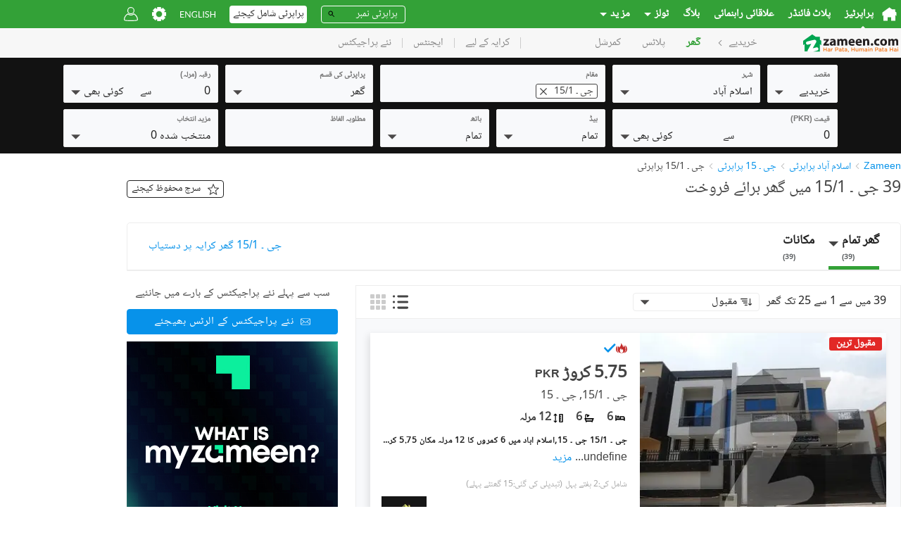

--- FILE ---
content_type: text/html; charset=utf-8
request_url: https://www.google.com/recaptcha/api2/aframe
body_size: 183
content:
<!DOCTYPE HTML><html><head><meta http-equiv="content-type" content="text/html; charset=UTF-8"></head><body><script nonce="oWYNpPg7LvNNRUIJEAKHLw">/** Anti-fraud and anti-abuse applications only. See google.com/recaptcha */ try{var clients={'sodar':'https://pagead2.googlesyndication.com/pagead/sodar?'};window.addEventListener("message",function(a){try{if(a.source===window.parent){var b=JSON.parse(a.data);var c=clients[b['id']];if(c){var d=document.createElement('img');d.src=c+b['params']+'&rc='+(localStorage.getItem("rc::a")?sessionStorage.getItem("rc::b"):"");window.document.body.appendChild(d);sessionStorage.setItem("rc::e",parseInt(sessionStorage.getItem("rc::e")||0)+1);localStorage.setItem("rc::h",'1768646666271');}}}catch(b){}});window.parent.postMessage("_grecaptcha_ready", "*");}catch(b){}</script></body></html>